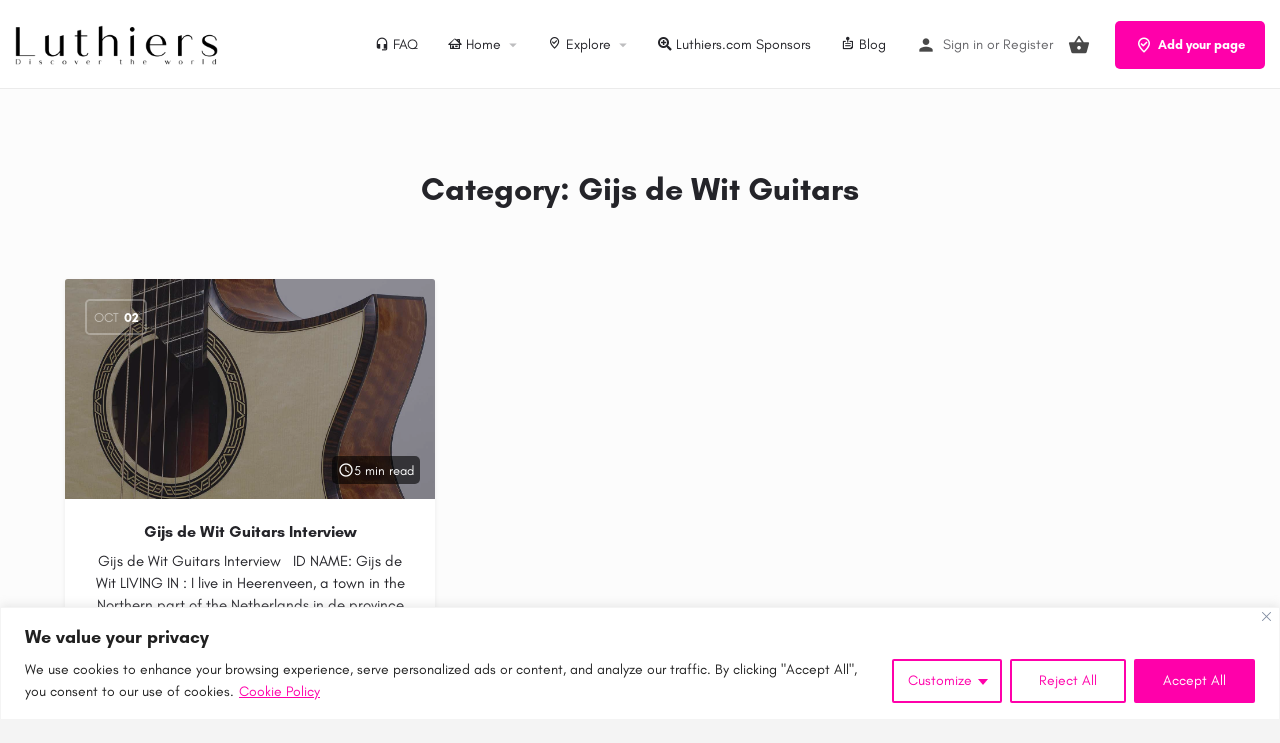

--- FILE ---
content_type: text/css; charset=utf-8
request_url: https://luthiers.com/wp-content/cache/min/1/wp-content/uploads/mylisting-dynamic-styles.css?ver=1768999316
body_size: 546
content:
:root{--accent:#ff00aa}@keyframes spin3{0%,100%{box-shadow:10px 10px rgba(255,0,170,1),-10px 10px rgba(255,0,170,.2),-10px -10px rgba(255,0,170,1),10px -10px rgba(255,0,170,.2)}25%{box-shadow:-10px 10px rgba(255,0,170,.2),-10px -10px rgba(255,0,170,1),10px -10px rgba(255,0,170,.2),10px 10px rgba(255,0,170,1)}50%{box-shadow:-10px -10px rgba(255,0,170,1),10px -10px rgba(255,0,170,.2),10px 10px rgba(255,0,170,1),-10px 10px rgba(255,0,170,.2)}75%{box-shadow:10px -10px rgba(255,0,170,.2),10px 10px rgba(255,0,170,1),-10px 10px rgba(255,0,170,.2),-10px -10px rgba(255,0,170,1)}}#wpadminbar{top:0!important}#c27-site-wrapper{background-color:#fcfcfc}::placeholder{color:#f0a;opacity:1}:-ms-input-placeholder{color:#f0a}::-ms-input-placeholder{color:#f0a}.select2-container--default .select2-selection--single .select2-selection__placeholder{color:#f0a}.gradient1{background:#f0a;background:-moz-linear-gradient(left,#ff00aa 0%,#ff51c5 100%);background:-webkit-gradient(linear,left top,right top,color-stop(0%,#ff00aa),color-stop(100%,#ff51c5));background:-webkit-linear-gradient(left,#ff00aa 0%,#ff51c5 100%);background:-o-linear-gradient(left,#ff00aa 0%,#ff51c5 100%);background:-ms-linear-gradient(left,#ff00aa 0%,#ff51c5 100%);background:linear-gradient(to right,#ff00aa 0%,#ff51c5 100%);filter:progid:DXImageTransform.Microsoft.gradient(startColorstr='#ff51c5',endColorstr='#ff51c5',GradientType=1)}#job-manager-job-dashboard table ul.job-dashboard-actions li.cts-listing-action-promote{display:none!important}.blog-featured-image .col-md-12>img{height:auto}.main-nav li a>i{display:inline-block!important}.promo-item-icon i{width:35px;height:35px;background:#f0a;border-radius:50%;text-align:center;padding:7px;color:#fff;display:block}.cts-listing-action-promote .listing-dashboard-action-promote{color:#f0a}#job-manager-job-dashboard table ul.job-dashboard-actions li.cts-listing-action-stats{display:none!important}